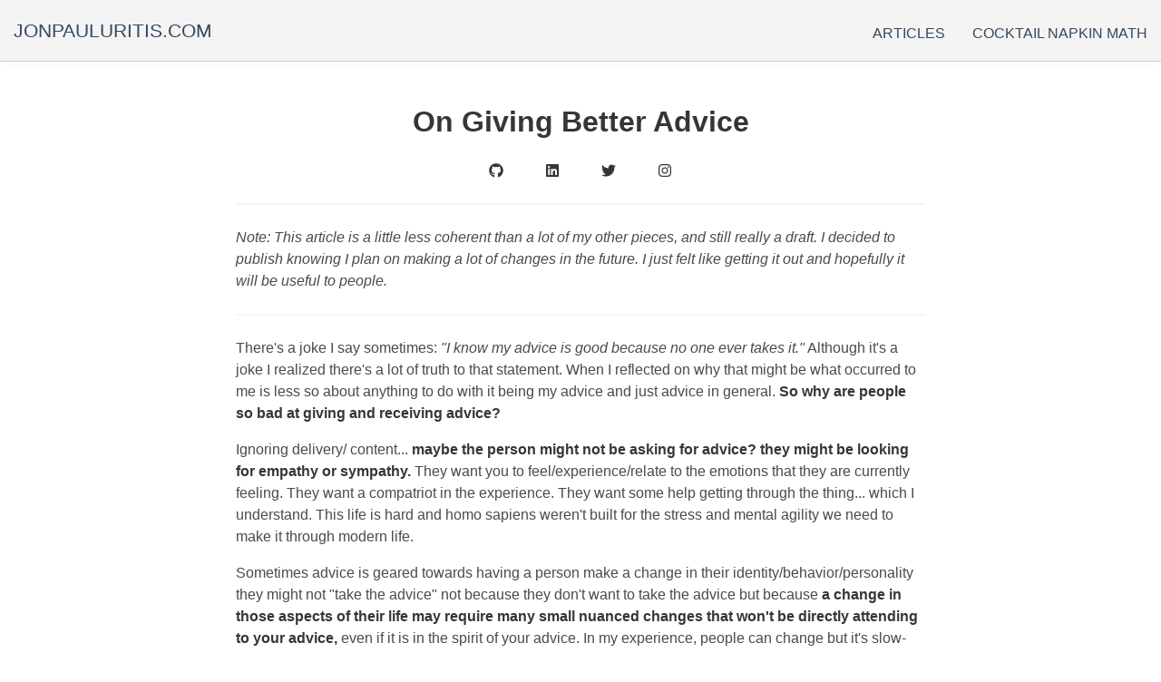

--- FILE ---
content_type: text/html; charset=utf-8
request_url: https://jonpauluritis.com/articles/on-giving-better-advice/
body_size: 6387
content:
<!DOCTYPE html>
<html lang="en"><head>
    <meta charset="utf-8">
    <meta name="viewport" content="width=device-width, initial-scale=1.0">
    <title>On Giving Better Advice</title>
    <meta name="description" content="There's a joke I say sometimes: I know my advice is good because no one ever takes it. Although it's a joke I realized theres a lot of truth to that statement. When I reflected on why that might be what occurred to me is less so about anything to do with it being my advice and just advice in general. So why are people so bad at giving and receiving advice?">
	<script defer="" src="https://use.fontawesome.com/releases/v5.3.1/js/all.js"></script>
	<!--<link href="https://fonts.googleapis.com/css?family=Roboto&display=swap" rel="stylesheet">-->
    <link rel="stylesheet" href="/styles.css">
    <link rel="alternate" href="/feed.xml" type="application/atom+xml" title="JonPaulUritis.com">
    <link rel="alternate" href="/feed.json" type="application/json" title="JonPaulUritis.com">

		<meta property="og:title" content="On Giving Better Advice">
		<meta property="og:description" content="There's a joke I say sometimes: I know my advice is good because no one ever takes it. Although it's a joke I realized theres a lot of truth to that statement. When I reflected on why that might be what occurred to me is less so about anything to do with it being my advice and just advice in general. So why are people so bad at giving and receiving advice?">
		<meta property="og:type" content="website">
		<meta property="og:url" content="/articles/on-giving-better-advice/">
		<meta property="og:image" content="https://jonpauluritis.com/img/flamingo.jpg">

	</head>
  <body>
		<header class="header">
	<h1 class="logo">
		<a href="/" style="text-decoration: none;">JonPaulUritis.com</a>
	</h1>
	<ul class="main-nav">
			<li><a href="/articles">Articles</a></li>
			<li><a href="/newsletters">Cocktail Napkin Math</a></li>
			<!-- <li><a href="/contact">Contact</a></li> -->
	</ul>
</header>




    <main class="body-post">
			<section class="section">
					<div class="container">
							<div class="content">
									<div class="columns">
											<div class="column"></div>
											<div class="column is-two-thirds">
												<div class="article-wrapper">
													<header>
														<h1 class="title is-3 default has-text-centered" style="padding:0 5rem;">
															On Giving Better Advice
														</h1>
														<div class="columns is-centered">
															<div class="column is-one-third">
																<div style="position: relative;">
																	<nav class="level is-mobile">
																		<a class="level-item has-text-dark" href="https://github.com/jppope">
																			<span class="icon"><svg class="svg-inline--fa fa-github fa-w-16" aria-hidden="true" data-prefix="fab" data-icon="github" role="img" xmlns="http://www.w3.org/2000/svg" viewbox="0 0 496 512" data-fa-i2svg=""><path fill="currentColor" d="M165.9 397.4c0 2-2.3 3.6-5.2 3.6-3.3.3-5.6-1.3-5.6-3.6 0-2 2.3-3.6 5.2-3.6 3-.3 5.6 1.3 5.6 3.6zm-31.1-4.5c-.7 2 1.3 4.3 4.3 4.9 2.6 1 5.6 0 6.2-2s-1.3-4.3-4.3-5.2c-2.6-.7-5.5.3-6.2 2.3zm44.2-1.7c-2.9.7-4.9 2.6-4.6 4.9.3 2 2.9 3.3 5.9 2.6 2.9-.7 4.9-2.6 4.6-4.6-.3-1.9-3-3.2-5.9-2.9zM244.8 8C106.1 8 0 113.3 0 252c0 110.9 69.8 205.8 169.5 239.2 12.8 2.3 17.3-5.6 17.3-12.1 0-6.2-.3-40.4-.3-61.4 0 0-70 15-84.7-29.8 0 0-11.4-29.1-27.8-36.6 0 0-22.9-15.7 1.6-15.4 0 0 24.9 2 38.6 25.8 21.9 38.6 58.6 27.5 72.9 20.9 2.3-16 8.8-27.1 16-33.7-55.9-6.2-112.3-14.3-112.3-110.5 0-27.5 7.6-41.3 23.6-58.9-2.6-6.5-11.1-33.3 2.6-67.9 20.9-6.5 69 27 69 27 20-5.6 41.5-8.5 62.8-8.5s42.8 2.9 62.8 8.5c0 0 48.1-33.6 69-27 13.7 34.7 5.2 61.4 2.6 67.9 16 17.7 25.8 31.5 25.8 58.9 0 96.5-58.9 104.2-114.8 110.5 9.2 7.9 17 22.9 17 46.4 0 33.7-.3 75.4-.3 83.6 0 6.5 4.6 14.4 17.3 12.1C428.2 457.8 496 362.9 496 252 496 113.3 383.5 8 244.8 8zM97.2 352.9c-1.3 1-1 3.3.7 5.2 1.6 1.6 3.9 2.3 5.2 1 1.3-1 1-3.3-.7-5.2-1.6-1.6-3.9-2.3-5.2-1zm-10.8-8.1c-.7 1.3.3 2.9 2.3 3.9 1.6 1 3.6.7 4.3-.7.7-1.3-.3-2.9-2.3-3.9-2-.6-3.6-.3-4.3.7zm32.4 35.6c-1.6 1.3-1 4.3 1.3 6.2 2.3 2.3 5.2 2.6 6.5 1 1.3-1.3.7-4.3-1.3-6.2-2.2-2.3-5.2-2.6-6.5-1zm-11.4-14.7c-1.6 1-1.6 3.6 0 5.9 1.6 2.3 4.3 3.3 5.6 2.3 1.6-1.3 1.6-3.9 0-6.2-1.4-2.3-4-3.3-5.6-2z"></path></svg><!-- <i class="fab fa-github"></i> --></span>
																		</a>
																		<a class="level-item has-text-dark" href="https://www.linkedin.com/in/jon-paul-uritis-623490a">
																			<span class="icon"><svg class="svg-inline--fa fa-linkedin fa-w-14" aria-hidden="true" data-prefix="fab" data-icon="linkedin" role="img" xmlns="http://www.w3.org/2000/svg" viewbox="0 0 448 512" data-fa-i2svg=""><path fill="currentColor" d="M416 32H31.9C14.3 32 0 46.5 0 64.3v383.4C0 465.5 14.3 480 31.9 480H416c17.6 0 32-14.5 32-32.3V64.3c0-17.8-14.4-32.3-32-32.3zM135.4 416H69V202.2h66.5V416zm-33.2-243c-21.3 0-38.5-17.3-38.5-38.5S80.9 96 102.2 96c21.2 0 38.5 17.3 38.5 38.5 0 21.3-17.2 38.5-38.5 38.5zm282.1 243h-66.4V312c0-24.8-.5-56.7-34.5-56.7-34.6 0-39.9 27-39.9 54.9V416h-66.4V202.2h63.7v29.2h.9c8.9-16.8 30.6-34.5 62.9-34.5 67.2 0 79.7 44.3 79.7 101.9V416z"></path></svg><!-- <i class="fab fa-linkedin"></i> --></span>
																		</a>
																		<a class="level-item has-text-dark" href="https://twitter.com/jppope">
																			<span class="icon"><svg class="svg-inline--fa fa-twitter fa-w-16" aria-hidden="true" data-prefix="fab" data-icon="twitter" role="img" xmlns="http://www.w3.org/2000/svg" viewbox="0 0 512 512" data-fa-i2svg=""><path fill="currentColor" d="M459.37 151.716c.325 4.548.325 9.097.325 13.645 0 138.72-105.583 298.558-298.558 298.558-59.452 0-114.68-17.219-161.137-47.106 8.447.974 16.568 1.299 25.34 1.299 49.055 0 94.213-16.568 130.274-44.832-46.132-.975-84.792-31.188-98.112-72.772 6.498.974 12.995 1.624 19.818 1.624 9.421 0 18.843-1.3 27.614-3.573-48.081-9.747-84.143-51.98-84.143-102.985v-1.299c13.969 7.797 30.214 12.67 47.431 13.319-28.264-18.843-46.781-51.005-46.781-87.391 0-19.492 5.197-37.36 14.294-52.954 51.655 63.675 129.3 105.258 216.365 109.807-1.624-7.797-2.599-15.918-2.599-24.04 0-57.828 46.782-104.934 104.934-104.934 30.213 0 57.502 12.67 76.67 33.137 23.715-4.548 46.456-13.32 66.599-25.34-7.798 24.366-24.366 44.833-46.132 57.827 21.117-2.273 41.584-8.122 60.426-16.243-14.292 20.791-32.161 39.308-52.628 54.253z"></path></svg><!-- <i class="fab fa-twitter"></i> --></span>
																		</a>
																		<a class="level-item has-text-dark" href="https://instagram.com/jppope10">
																			<span class="icon"><svg class="svg-inline--fa fa-instagram fa-w-14" aria-hidden="true" data-prefix="fab" data-icon="instagram" role="img" xmlns="http://www.w3.org/2000/svg" viewbox="0 0 448 512" data-fa-i2svg=""><path fill="currentColor" d="M224.1 141c-63.6 0-114.9 51.3-114.9 114.9s51.3 114.9 114.9 114.9S339 319.5 339 255.9 287.7 141 224.1 141zm0 189.6c-41.1 0-74.7-33.5-74.7-74.7s33.5-74.7 74.7-74.7 74.7 33.5 74.7 74.7-33.6 74.7-74.7 74.7zm146.4-194.3c0 14.9-12 26.8-26.8 26.8-14.9 0-26.8-12-26.8-26.8s12-26.8 26.8-26.8 26.8 12 26.8 26.8zm76.1 27.2c-1.7-35.9-9.9-67.7-36.2-93.9-26.2-26.2-58-34.4-93.9-36.2-37-2.1-147.9-2.1-184.9 0-35.8 1.7-67.6 9.9-93.9 36.1s-34.4 58-36.2 93.9c-2.1 37-2.1 147.9 0 184.9 1.7 35.9 9.9 67.7 36.2 93.9s58 34.4 93.9 36.2c37 2.1 147.9 2.1 184.9 0 35.9-1.7 67.7-9.9 93.9-36.2 26.2-26.2 34.4-58 36.2-93.9 2.1-37 2.1-147.8 0-184.8zM398.8 388c-7.8 19.6-22.9 34.7-42.6 42.6-29.5 11.7-99.5 9-132.1 9s-102.7 2.6-132.1-9c-19.6-7.8-34.7-22.9-42.6-42.6-11.7-29.5-9-99.5-9-132.1s-2.6-102.7 9-132.1c7.8-19.6 22.9-34.7 42.6-42.6 29.5-11.7 99.5-9 132.1-9s102.7-2.6 132.1 9c19.6 7.8 34.7 22.9 42.6 42.6 11.7 29.5 9 99.5 9 132.1s2.7 102.7-9 132.1z"></path></svg><!-- <i class="fab fa-instagram"></i> --></span>
																		</a>
																	</nav>
																</div>
															</div>
														</div>
													</header>
													<hr>
													<article>
														<article class="post">
  
    
    
    
  

  <div class="post-body">
    <p><em>Note: This article is a little less coherent than a lot of my other pieces, and still really a draft. I decided to publish knowing I plan on making a lot of changes in the future. I just felt like getting it out and hopefully it will be useful to people.</em></p>
<hr>
<p>There's a joke I say sometimes: <em>"I know my advice is good because no one ever takes it."</em> Although it's a joke I realized there's a lot of truth to that statement. When I reflected on why that might be what occurred to me is less so about anything to do with it being my advice and just advice in general. <strong>So why are people so bad at giving and receiving advice?</strong></p>
<p>Ignoring delivery/ content... <strong>maybe the person might not be asking for advice? they might be looking for empathy or sympathy.</strong> They want you to feel/experience/relate to the emotions that they are currently feeling. They want a compatriot in the experience. They want some help getting through the thing... which I understand. This life is hard and homo sapiens weren't built for the stress and mental agility we need to make it through modern life.</p>
<p>Sometimes advice is geared towards having a person make a change in their identity/behavior/personality they might not "take the advice" not because they don't want to take the advice but because <strong>a change in those aspects of their life may require many small nuanced changes that won't be directly attending to your advice,</strong> even if it is in the spirit of your advice. In my experience, people can change but it's slow-moving. Often it's too slow for normal people to observe because they aren't paying attention to small, long-term changes.</p>
<p>Another situation that frequently occurs: is when a person is trying to decide between a short list of options- it's common for the advice-giver to just tell the "receiver" things that they know already know, restating the problem, and not provide any decisions or tactics for moving forward. <strong>Real advice requires a decision or tangible guidance on making a decision in the face of volatility, uncertainty, complexity, and ambiguity</strong>. There's an assumption that the receiver will figure it out on their own if you just have them look at it differently- but that's not reasonable.</p>
<p>What's interesting about this to me about the "limited options" problems is how often the correct answer is just picking the "harder" option. It's as if people are asking advice to get out of having to do the "hard" thing - hoping someone will permit them to take the easy route.</p>
<p>Similarly, <strong>if your advice isn't counter-intuitive it might not be advice.</strong> "Counter-intuitive" in this sense is not meant as a colloquialism. If the person has thought of the thing that you are providing as advice before with a similar context... it's not advice. Your statement needs to be somewhat novel to the person to provide value. But of course, there's a paradox here - If a piece of advice truly is counter-intuitive, novel, etc it's probable that they won't be open to it.</p>
<p>Another concept about giving good advice is the difference between "strategic" and "tactical". <strong>Often people need is tactical advice but they are too novice or lack the personality traits to utilize it</strong>... so strategic advice is offered but strategic advice ends up being too contrived to create any tangible benefits. This is the concept of "theory vs practice."</p>

  </div>
</article>

<hr>

<nav class="level is-mobile">
  <div class="level-item has-text-centered">
      <strong>Next: <a href="/articles/5-percent-rule/" rel="next">The 5% Rule</a></strong>
    
  <div class="level-item has-text-centered">
      <strong>Previous:</strong> &nbsp;<a href="/articles/all-companies-are-fucked-up/" rel="prev">All Companies are Fucked Up</a>
    
  </div>
  </div>
</nav>

													</article>
													<br>
													<div class="notification">
														<p class="">If you liked the article you should check out my monthly newsletter "Cocktail Napkin Math":</p>
														<form id="well-form" action="/submit" method="post" class="newsletter validate" target="_blank" novalidate="">
															<div class="field has-addons">
																<div class="control has-icons-left is-expanded">
																	<input id="name" type="text" name="name" class="input is-flat required is-rounded" placeholder="name" required="">
																	<span class="icon is-small is-left">
																		<i class="fas fa-user"></i>
																	</span>
																</div>
																<div class="control has-icons-left is-expanded">
																	<input id="email" type="email" name="email" class="input is-flat required email" placeholder="email address" required="">
																	<input id="site" type="hidden" name="site" value="jonpauluritis.com">
																	<input id="subject" type="hidden" name="subject" value="jonpauluritis.com footer">
																	<input id="message" type="hidden" name="message" value="please add me to your newsletter">
																	<input id="phoneNumber" type="text" name="phone" value="215-520-1723">
																	<span class="icon is-small is-left">
																		<i class="fas fa-envelope"></i>
																	</span>
																</div>
																<div class="control">
																	<button type="submit" class="button is-info is-rounded" style="background-image: linear-gradient(to right, #25aae1, #04befe);" onclick="formSubmission(event, 'well-form')">
																		Subscribe
																	</button>
																</div>
															</div>
														</form>
													</div>
													<!-- <a class="back-to-index" href="../index.html">&larr; Back to Home...</a> -->
												</div>
											</div>
											<div class="column"></div>
									</div>
							</div>
					</div>
			</section>
    </main>
		<footer class="footer has-background-dark" style="padding: 1.5rem;">
	<div class="container">
		<div class="columns">
			<div class="column">
				<div class="footer-column" style="margin-top:0.5rem;">
					<div class="footer-header">
						<h3 class="title is-5 has-text-white">JonPaulUritis.com</h3>
					</div>
					<p class="has-text-white">©2020. All Rights Reserved.</p>
				</div>
			</div>
			<div class="column">
				<div class="footer-column" style="margin-top:0.5rem;">
					<div class="footer-header">
						<h3 class="has-text-white">Find Me Elsewhere:</h3>
						<nav class="level is-mobile">
							<div class="level-left ">
								<a class="level-item has-text-white" href="https://github.com/jppope">
									<span class="icon"><i class="fab fa-github"></i></span>
								</a>
								<a class="level-item has-text-white" href="https://www.linkedin.com/in/jon-paul-uritis-623490a">
									<span class="icon"><i class="fab fa-linkedin"></i></span>
								</a>
								<a class="level-item has-text-white" href="https://twitter.com/jppope">
									<span class="icon"><i class="fab fa-twitter"></i></span>
								</a>
								<a class="level-item has-text-white" href="https://instagram.com/jppope10">
									<span class="icon"><i class="fab fa-instagram"></i></span>
								</a>
							</div>
						</nav>
					</div>
				</div>
			</div>
			<div class="column is-half">
				<div class="footer-column">
					<form id="footer-form" action="/submit" method="post" class="submission validate" target="_blank" novalidate="">
						<label for="" class="has-text-white">Sign up for my Newsletter</label>
						<div class="field is-grouped has-addons">
							<div class="control has-icons-left">
								<input class="input" type="text" name="name" placeholder="name">
								<span class="icon is-small is-left">
									<i class="fas fa-user"></i>
								</span>
							</div>
							<div class="control has-icons-left is-expanded">
								<input id="email" type="email" name="email" class="input is-flat required email" placeholder="email address" required="">
								<input id="site" type="hidden" name="site" value="jonpauluritis.com">
								<input id="subject" type="hidden" name="subject" value="jonpauluritis.com footer">
								<input id="message" type="hidden" name="message" value="please add me to your newsletter">
								<input id="phone" type="text" name="phone" value="215-520-1723">
								<span class="icon is-small is-left">
									<i class="fas fa-envelope"></i>
								</span>
							</div>
							<div class="control">
								<input id="contact-button" type="submit" name="subscribe" class="button is-white is-outlined" onclick="formSubmission(event, 'footer-form')">
							</div>
						</div>
					</form>
				</div>
			</div>
		</div>
	</div>
</footer>
<script async="" src="https://www.googletagmanager.com/gtag/js?id=ua-40113209-1"></script>
<script>

	document.getElementById('phone').value = '';
	document.getElementById('phone').style.display = 'none';

	const phoneNumber = document.getElementById('phoneNumber')
	if(phoneNumber && phoneNumber.value == '215-520-1723'){
		document.getElementById('phoneNumber').value = '';
		document.getElementById('phoneNumber').style.display = 'none';
	}

	/**
	 * fade out function
	 */
	function fadeOut(el){
		el.style.opacity = 1;
		(function fade() {
			if ((el.style.opacity -= .1) < 0) {
				el.style.display = "none";
			} else {
				requestAnimationFrame(fade);
			}
		})();
	};

	/**
	 * send the email
	 */
	function submitForm(data){
		return new Promise((resolve, reject) => {
			xhr = new XMLHttpRequest();
			// https://z1h8t5e5gh.execute-api.us-west-2.amazonaws.com/dev/contact
			xhr.open('POST', window.location.origin + '/newsletter');
			xhr.setRequestHeader('Content-Type', 'application/json');
			xhr.onload = function() {
				if (xhr.status === 200) {
					var userInfo = JSON.parse(xhr.responseText);
					resolve();
				}
			};
			xhr.send(JSON.stringify(data));
		})
	}

	/**
	 * They have to at least fucking try
	 */
	function isValidEmail(emailAddress){
 		if( /(.+)@(.+){2,}\.(.+){2,}/.test(emailAddress) ){
 			return true
	 	} else {
			alert("Doesn't look like a valid email... sorry :(");
			return false
		}
	}

	function formData(form) {
		return Array.apply(0, form.elements)
		.reduce((obj, x) => {
			// clean up whitespace
			if(typeof x.value === 'string'){
				obj[x.name] = x.value.trim()
			} else {
				obj[x.name] = x.value
			}
			return obj
			}, {})
	}


	function formSubmission(e, form) {
		e.preventDefault()

		const data = formData(document.forms[form])

		if(isValidEmail(data.email) && !(data.phone) && !(data.phoneNumber)){
			submitForm(data);
			fadeOut(document.getElementsByClassName("submission")[0])
			alert('Thanks! Your submission was received!');
		}
	}


	window.dataLayer = window.dataLayer || [];
	function gtag() { dataLayer.push(arguments); }
	gtag('js', new Date());
	gtag('config', 'UA-40113209-1');
</script>

    
    <!-- Current page: /articles/on-giving-better-advice/ -->
  


<!-- Cloudflare Pages Analytics --><script defer src='https://static.cloudflareinsights.com/beacon.min.js' data-cf-beacon='{"token": "2bbbec5a90d941a4b58f96b47ab81777"}'></script><!-- Cloudflare Pages Analytics --></body></html>